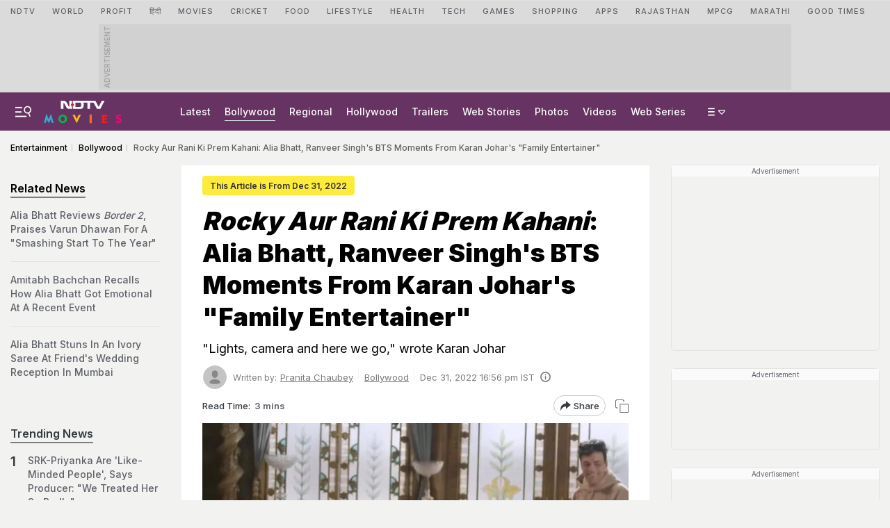

--- FILE ---
content_type: text/html; charset=utf-8
request_url: https://www.google.com/recaptcha/api2/aframe
body_size: 183
content:
<!DOCTYPE HTML><html><head><meta http-equiv="content-type" content="text/html; charset=UTF-8"></head><body><script nonce="nLeKVX3tag1hr7DATQU8Dg">/** Anti-fraud and anti-abuse applications only. See google.com/recaptcha */ try{var clients={'sodar':'https://pagead2.googlesyndication.com/pagead/sodar?'};window.addEventListener("message",function(a){try{if(a.source===window.parent){var b=JSON.parse(a.data);var c=clients[b['id']];if(c){var d=document.createElement('img');d.src=c+b['params']+'&rc='+(localStorage.getItem("rc::a")?sessionStorage.getItem("rc::b"):"");window.document.body.appendChild(d);sessionStorage.setItem("rc::e",parseInt(sessionStorage.getItem("rc::e")||0)+1);localStorage.setItem("rc::h",'1769784086411');}}}catch(b){}});window.parent.postMessage("_grecaptcha_ready", "*");}catch(b){}</script></body></html>

--- FILE ---
content_type: application/javascript; charset=utf-8
request_url: https://fundingchoicesmessages.google.com/f/AGSKWxXU4GP-lEGw8yA0DL76qnScaaxajcO8mP3NxEXR8QYjkVxrSpL_TZUeoUGGZHOpCi4wuXi2ylJw0gLVDZW91g1Co1ozYgglcBXgJ8WqgceWHiZ_9hFnpF5IL8Axn5NvWOJL9vbjYCVd9R9ASIULFtvEQJJFYGQafMaBAkC59sIC_KgNuo2QBUef6hh0/_/adexternal./adshow.=banners_ad&_620x203_/468x60ad.
body_size: -1283
content:
window['52426eb5-67be-4cd5-81be-7aa10be715b1'] = true;